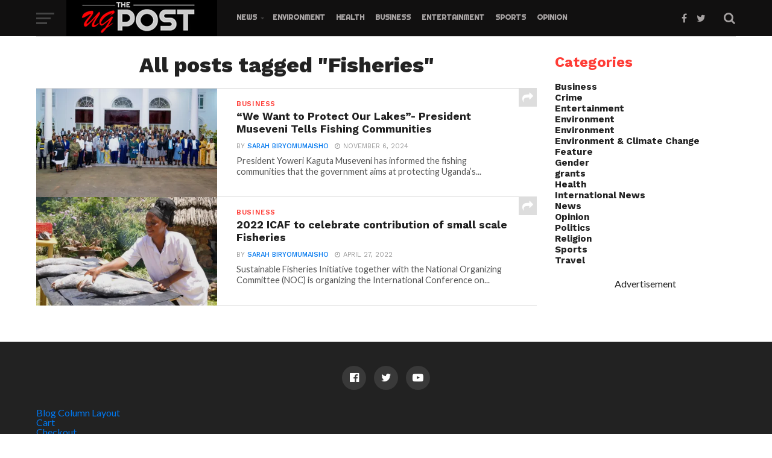

--- FILE ---
content_type: text/html; charset=utf-8
request_url: https://www.google.com/recaptcha/api2/aframe
body_size: 248
content:
<!DOCTYPE HTML><html><head><meta http-equiv="content-type" content="text/html; charset=UTF-8"></head><body><script nonce="M1vuY_HnbafL7vB4vpPMvA">/** Anti-fraud and anti-abuse applications only. See google.com/recaptcha */ try{var clients={'sodar':'https://pagead2.googlesyndication.com/pagead/sodar?'};window.addEventListener("message",function(a){try{if(a.source===window.parent){var b=JSON.parse(a.data);var c=clients[b['id']];if(c){var d=document.createElement('img');d.src=c+b['params']+'&rc='+(localStorage.getItem("rc::a")?sessionStorage.getItem("rc::b"):"");window.document.body.appendChild(d);sessionStorage.setItem("rc::e",parseInt(sessionStorage.getItem("rc::e")||0)+1);localStorage.setItem("rc::h",'1769017329051');}}}catch(b){}});window.parent.postMessage("_grecaptcha_ready", "*");}catch(b){}</script></body></html>